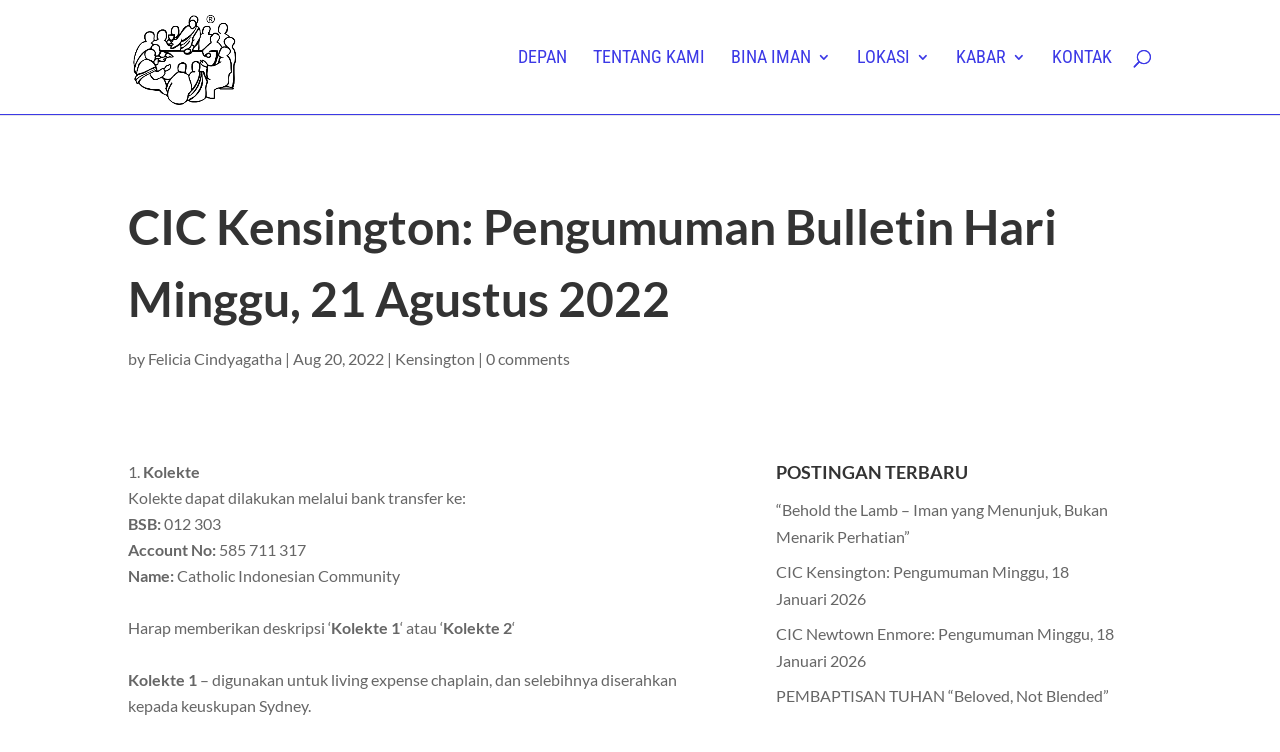

--- FILE ---
content_type: text/css
request_url: https://www.cicsydney.org/wp-content/themes/cic-sydney/style.css?ver=4.27.4
body_size: 293
content:
/*
 Theme Name:     CIC Sydney
 Theme URI:      https://superblogger.id/
 Description:    Divi Child Theme for CIC Sydney
 Author:         Donny Verdian
 Author URI:     https://superblogger.id/
 Template:       Divi
 Version:        1.0.0
*/
 
 
/* =Theme customization starts here
------------------------------------------------------- */
#main-content .et_pb_row.et_pb_row_0_tb_body {
	margin-bottom: 30px!important
}

.widgettitle {
	font-weight: bold;
	text-transform:uppercase;
}